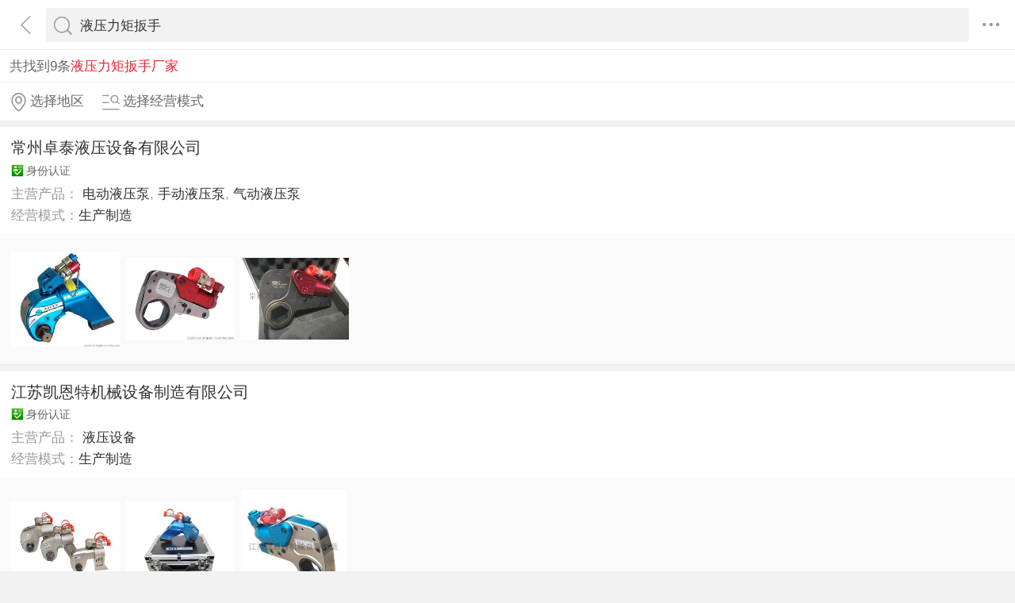

--- FILE ---
content_type: text/html; charset=utf-8
request_url: https://3g.made-in-china.com/gongsi/yyljbs-1.html
body_size: 10425
content:
<!DOCTYPE html>
<html>
<head>
<title>液压力矩扳手-液压力矩扳手生产厂家/批发代理-中国制造网移动站</title>
<meta http-equiv="Content-Type" content="text/html; charset=utf-8">
<meta http-equiv="keywords" content="液压力矩扳手厂家,液压力矩扳手批发代理,液压力矩扳手图片">
<meta http-equiv="description" content="中国制造网移动站为您找到液压力矩扳手行业的厂家，可按地区选择所需要供应商，找液压力矩扳手相关品牌产品，上中国制造网移动站">
<meta http-equiv="Cache-Control" content="no-transform" />
<meta name="shenma-site-verification" content="9a6eba8434eabc8ebc8e0467aedd67e4_1489452836"/>
<meta name="viewport" content="width=device-width, height=device-height, initial-scale=1, user-scalable=no">
<meta name="format-detection" content="telephone=no">
<link rel="shortcut icon" href="/favicon.ico" />
<link rel="stylesheet" href="https://cn.micstatic.com/css/base/base_import-099437a1.css">
    <link rel="stylesheet" href="https://cn.micstatic.com/css/module/company-14aca934.css">
<script></script>
</head>
<body>
<div class="container">

    <header class="c-hd">
        <!-- ko with: header -->
        <div class="topbar clearfix" data-bind="css: {'focus': searchOptionVisible}">
          <a class="icon icon-angle-left" href="javascript:void(0)" onclick="history.go(-1);"></a>
          <div class="search-component">
          <form id="header-search-form" method="get" autocomplete="off"
                data-bind="attr: {action: searchAction}">
              <div class="search">
                  <div class="search-bd">
                      <div class="select search-type" data-bind="visible:searchTypeVisible">
                          <select id="selectType" data-bind="value:searchType,event:{change:onSelectChange}">
                            <option value="product">产品</option>
                            <option value="company">公司</option>
                            <option value="purchase">求购</option>
                          </select>
                          <i class="icon icon-angle-down"></i>
                      </div>
          
                      <div class="input-search">
                          <input type="text" class="js icon-times-circle"/>
                          <input id="keyword"
                                 type="text"
                                 name="keyword"
                                 class="txt"
                                 placeholder=""
                                 maxlength="100"
                                 value="液压力矩扳手"
                                 data-bind="value: keyword, attr: {placeholder: placeholder}, event: {focus: onFocus, keyup: onKeywordChanged}"/>
                          <i class="icon icon-times-circle"></i>
                      </div>
          
                      <div class="search-go-btn" data-bind="tap: onSubmit" id="searchBtn">
                          <i class="icon icon-search"></i>
                      </div>
                  </div>
              </div>
          </form>
          
          <div class="top-menu">
            <i class="icon icon-ellipsis-h" data-bind="tap: onToggleMore, css: {'active': isMoreVisible}"></i>
            <b class="dot" style="display: none;" data-bind="visible:hasTmMessage"></b>
            <ul class="top-menu-lst" style="display:none" data-bind="visible: isMoreVisible">
              <li>
                <a href="https://3g.made-in-china.com" class="top-menu-sub"><i class="icon icon-home"></i>首页</a>
              </li>
              <li>
                <a href="https://3g.made-in-china.com/catalog/" class="top-menu-sub"><i class="icon icon-list-other-o"></i>产品分类</a>
              </li>
              <li>
                <span data-bind="tap:onTapTmLink" data-status="" class="top-menu-sub js-tm-link ">
                  <i class="icon icon-comments-o"></i>消息<b class="dot" style="display: none;" data-bind="visible:hasTmMessage"></b>
                </span>
              </li>
              <li>
                <a href="https://3g.made-in-china.com/login" class="top-menu-sub">
                  <i class="icon icon-user-o"></i>登录/注册
                </a>
              </li>
            </ul>
          </div>
          
            <div class="search-hot" style="display: none;" data-bind="visible:isQCVisible">
              <h3>热门搜索</h3>
              <ul class="search-hot-lst clear">
                  <li class="search-hot-item">
                    <a href="https://3g.made-in-china.com/gongsi/niulibs-1.html">扭力扳手厂家</a>
                  </li>
                  <li class="search-hot-item">
                    <a href="https://3g.made-in-china.com/gongsi/niujubs-1.html">扭矩扳手厂家</a>
                  </li>
                  <li class="search-hot-item">
                    <a href="https://3g.made-in-china.com/gongsi/zksyybs-1.html">中空式液压扳手厂家</a>
                  </li>
                  <li class="search-hot-item">
                    <a href="https://3g.made-in-china.com/gongsi/zkyybs-1.html">中空液压扳手厂家</a>
                  </li>
                  <li class="search-hot-item">
                    <a href="https://3g.made-in-china.com/gongsi/yeyasdbs-1.html">液压手动扳手厂家</a>
                  </li>
                  <li class="search-hot-item">
                    <a href="https://3g.made-in-china.com/gongsi/ddnjbs-1.html">电动扭矩扳手厂家</a>
                  </li>
                  <li class="search-hot-item">
                    <a href="https://3g.made-in-china.com/gongsi/yynlbs-1.html">液压扭力扳手厂家</a>
                  </li>
                  <li class="search-hot-item">
                    <a href="https://3g.made-in-china.com/gongsi/qdsyybs-1.html">驱动式液压扳手厂家</a>
                  </li>
                  <li class="search-hot-item">
                    <a href="https://3g.made-in-china.com/gongsi/shoudongnjbs-1.html">手动扭矩扳手厂家</a>
                  </li>
                  <li class="search-hot-item">
                    <a href="https://3g.made-in-china.com/gongsi/yeyabs-1.html">液压扳手厂家</a>
                  </li>
                  <li class="search-hot-item">
                    <a href="https://3g.made-in-china.com/gongsi/dingniujbs-1.html">定扭矩扳手厂家</a>
                  </li>
                  <li class="search-hot-item">
                    <a href="https://3g.made-in-china.com/gongsi/diandongnlbs-1.html">电动扭力扳手厂家</a>
                  </li>
                  <li class="search-hot-item">
                    <a href="https://3g.made-in-china.com/gongsi/yeyaqdbs-1.html">液压驱动扳手厂家</a>
                  </li>
                  <li class="search-hot-item">
                    <a href="https://3g.made-in-china.com/gongsi/diandongyybs-1.html">电动液压扳手厂家</a>
                  </li>
                  <li class="search-hot-item">
                    <a href="https://3g.made-in-china.com/gongsi/yylsq-1.html">液压拉伸器厂家</a>
                  </li>
              </ul>
              <!-- 历史搜索 -->
              <dl class="top-search-item js-history-search" style="display: none;">
                <dt data-bind="tap: onClearHistory"><span class="del"><i class="icon icon-trash"></i> 清除历史</span>历史搜索</dt>
                <dd class="clear js-history"></dd>
              </dl>
            </div>
          
          <div class="suggest" style="display: none;" data-bind="visible: isSuggestionVisible">
            <ul class="suggest-lst" data-bind="template: {name: 'suggestion-template', foreach: suggestions},tap:onClickSuggestionSpan">
            </ul>
          </div>
          <div class="warntip" style="display: none;" data-bind="visible: emptyKeywordPromptVisible()">请输入关键词</div>
          
          <script id="suggestion-template" type="text/template">
              <li><span data-bind="text: word"></span></li>
          </script>
          </div>
          <input type="hidden" name="currentComId" value="" />
          <input type="hidden" name="currentOperateNo" value="" />
          <input type="hidden" name="currentLogUserName" value="" />
        </div>
        <!-- /ko -->    </header>

    <div class="c-bd">
        

    <div class="list-result">共找到9条<h1 class="h1">液压力矩扳手厂家</h1></div>
    <input type="hidden" id="sensor_pg_v" value="tp:103,stp:10301,m:液压力矩扳手,si: 1 , r: 1" />

<div class="list-toolbar clearfix">
    <div class="filter">
        <a class="filter-item unlight" href="javascript:void(0);" data-bind="tap: onShowAreas" rel="nofollow">
            <i class="icon icon-map-marker-o"></i><span data-bind="text: areas.current"></span>
        </a>
        <a class="filter-item unlight" href="javascript:void(0);" data-bind="tap: onShowBusiness" rel="nofollow">
            <i class="icon icon-search-list-o"></i><span data-bind="text: business.current"></span>
        </a>
    </div>
</div>

<ul class="co-lst">
        <li class="co-item js-sc-expo" data-sc="comId:qMpxgZYuHWRb,comName: 常州卓泰液压设备有限公司">
            <div class="co-main">
                <h3 class="co-name"><a href="/company-czzoty/">常州卓泰液压设备有限公司</a></h3>
                <p class="auth">
                    
                    <span><i class="icon-auth icon-id"></i>身份认证</span>
                </p>
                <ul class="co-info">
                    <li>主营产品：
                                    <a href="/chanpin-ddyyb-1.html">电动液压泵</a>,
                                    <a href="/chanpin-sdyyb_1-1.html">手动液压泵</a>,
                                    <a href="/chanpin-qdyyb-1.html">气动液压泵</a>
                            
                    </li>
                        <li>
                            经营模式：<a href="/company-undefined/">生产制造</a>
                        </li>
                </ul>
            </div>
            <ul class="co-prods-lst">
                    <li class="js-sc-expo" data-sc="prodId: rqHxUbMuXohS,comId:qMpxgZYuHWRb,comName: 常州卓泰液压设备有限公司">
                        <div class="pic-wrap">
                            <div class="pic-inner">
                                <a href="/gongying/czzoty-rqHxUbMuXohS.html">
                                        <img class="lazy" data-original="https://image.cn.made-in-china.com/cnimg/prod_ad1s7TcJ7CfH/0/卓泰液压-YBQ系列-驱动式液压扳手_270x270.jpg" alt="【卓泰液压】YBQ系列 驱动式液压扳手">
                                        <noscript><img src="https://image.cn.made-in-china.com/cnimg/prod_ad1s7TcJ7CfH/0/卓泰液压-YBQ系列-驱动式液压扳手_270x270.jpg" alt="【卓泰液压】YBQ系列 驱动式液压扳手"></noscript>
                                </a>
                            </div>
                        </div>
                    </li>
                    <li class="js-sc-expo" data-sc="prodId: leiQRWboAqcS,comId:qMpxgZYuHWRb,comName: 常州卓泰液压设备有限公司">
                        <div class="pic-wrap">
                            <div class="pic-inner">
                                <a href="/gongying/czzoty-leiQRWboAqcS.html">
                                        <img class="lazy" data-original="https://image.cn.made-in-china.com/cnimg/prod_9d7seTbJ0L2X/0/卓泰液压-现货供应YBK系列中空型液压扳手_270x270.jpg" alt="【卓泰液压】现货供应YBK系列中空型液压扳手">
                                        <noscript><img src="https://image.cn.made-in-china.com/cnimg/prod_9d7seTbJ0L2X/0/卓泰液压-现货供应YBK系列中空型液压扳手_270x270.jpg" alt="【卓泰液压】现货供应YBK系列中空型液压扳手"></noscript>
                                </a>
                            </div>
                        </div>
                    </li>
                    <li class="js-sc-expo" data-sc="prodId: oeSQXGWxfKhZ,comId:qMpxgZYuHWRb,comName: 常州卓泰液压设备有限公司">
                        <div class="pic-wrap">
                            <div class="pic-inner">
                                <a href="/gongying/czzoty-oeSQXGWxfKhZ.html">
                                        <img class="lazy" data-original="https://image.cn.made-in-china.com/cnimg/prod_7d69f7aJ8Z0Y/0/液压扳手YBK系列中空型-卓泰液压-现货供应_270x270.jpg" alt="液压扳手YBK系列中空型【卓泰液压】现货供应">
                                        <noscript><img src="https://image.cn.made-in-china.com/cnimg/prod_7d69f7aJ8Z0Y/0/液压扳手YBK系列中空型-卓泰液压-现货供应_270x270.jpg" alt="液压扳手YBK系列中空型【卓泰液压】现货供应"></noscript>
                                </a>
                            </div>
                        </div>
                    </li>
            </ul>
        </li>
        <li class="co-item js-sc-expo" data-sc="comId:leEnVprbaskz,comName: 江苏凯恩特机械设备制造有限公司">
            <div class="co-main">
                <h3 class="co-name"><a href="/company-kietjx/">江苏凯恩特机械设备制造有限公司</a></h3>
                <p class="auth">
                    
                    <span><i class="icon-auth icon-id"></i>身份认证</span>
                </p>
                <ul class="co-info">
                    <li>主营产品：
                                    <a href="/company-kietjx/catalog-1.html">液压设备</a>
                            
                    </li>
                        <li>
                            经营模式：<a href="/company-undefined/">生产制造</a>
                        </li>
                </ul>
            </div>
            <ul class="co-prods-lst">
                    <li class="js-sc-expo" data-sc="prodId: IbvQDjMUrsrK,comId:leEnVprbaskz,comName: 江苏凯恩特机械设备制造有限公司">
                        <div class="pic-wrap">
                            <div class="pic-inner">
                                <a href="/gongying/kietjx-IbvQDjMUrsrK.html">
                                        <img class="lazy" data-original="https://image.cn.made-in-china.com/cnimg/prod_cdd2fJ9Y7Z1r/0/江苏凯恩特生产销售-钢制驱动液压扭矩扳手_270x270.jpg" alt="江苏凯恩特生产销售 钢制驱动液压扭矩扳手">
                                        <noscript><img src="https://image.cn.made-in-china.com/cnimg/prod_cdd2fJ9Y7Z1r/0/江苏凯恩特生产销售-钢制驱动液压扭矩扳手_270x270.jpg" alt="江苏凯恩特生产销售 钢制驱动液压扭矩扳手"></noscript>
                                </a>
                            </div>
                        </div>
                    </li>
                    <li class="js-sc-expo" data-sc="prodId: pqbQghvPnFVD,comId:leEnVprbaskz,comName: 江苏凯恩特机械设备制造有限公司">
                        <div class="pic-wrap">
                            <div class="pic-inner">
                                <a href="/gongying/kietjx-pqbQghvPnFVD.html">
                                        <img class="lazy" data-original="https://image.cn.made-in-china.com/cnimg/prod_6daCf68QcX99/0/江苏凯恩特生产销售-驱动式液压扭矩扳手_270x270.jpg" alt="江苏凯恩特生产销售 驱动式液压扭矩扳手">
                                        <noscript><img src="https://image.cn.made-in-china.com/cnimg/prod_6daCf68QcX99/0/江苏凯恩特生产销售-驱动式液压扭矩扳手_270x270.jpg" alt="江苏凯恩特生产销售 驱动式液压扭矩扳手"></noscript>
                                </a>
                            </div>
                        </div>
                    </li>
                    <li class="js-sc-expo" data-sc="prodId: rMoxueXykOcV,comId:leEnVprbaskz,comName: 江苏凯恩特机械设备制造有限公司">
                        <div class="pic-wrap">
                            <div class="pic-inner">
                                <a href="/gongying/kietjx-rMoxueXykOcV.html">
                                        <img class="lazy" data-original="https://image.cn.made-in-china.com/cnimg/prod_fd2C86bQ2V4x/0/江苏凯恩特生产销售-中空式液压扭矩扳手_270x270.jpg" alt="江苏凯恩特生产销售 中空式液压扭矩扳手">
                                        <noscript><img src="https://image.cn.made-in-china.com/cnimg/prod_fd2C86bQ2V4x/0/江苏凯恩特生产销售-中空式液压扭矩扳手_270x270.jpg" alt="江苏凯恩特生产销售 中空式液压扭矩扳手"></noscript>
                                </a>
                            </div>
                        </div>
                    </li>
            </ul>
        </li>
        <li class="co-item js-sc-expo" data-sc="comId:YbkEKVHTgjhx,comName: 上海舜诺机械有限公司">
            <div class="co-main">
                <h3 class="co-name"><a href="/company-primotools/">上海舜诺机械有限公司</a></h3>
                <p class="auth">
                    
                    <span><i class="icon-auth icon-id"></i>身份认证</span>
                </p>
                <ul class="co-info">
                    <li>主营产品：
                                    <a href="/chanpin-lslsq-1.html">螺栓拉伸器</a>,
                                    <a href="/chanpin-gyyyb-1.html">高压液压泵</a>,
                                    <a href="/chanpin-yeyabs-1.html">液压扳手</a>
                            
                    </li>
                        <li>
                            经营模式：<a href="/company-undefined/">生产制造</a>
                        </li>
                </ul>
            </div>
            <ul class="co-prods-lst">
                    <li class="js-sc-expo" data-sc="prodId: aBXJPbnYJVWi,comId:YbkEKVHTgjhx,comName: 上海舜诺机械有限公司">
                        <div class="pic-wrap">
                            <div class="pic-inner">
                                <a href="/gongying/primotools-aBXJPbnYJVWi.html">
                                        <img class="lazy" data-original="https://image.cn.made-in-china.com/cnimg/prod_fZ02dV48eY4R/0/厂家直销-PMU系列驱动轴液压扳手-上海舜诺机械_270x270.jpg" alt="【厂家直销】PMU系列驱动轴液压扳手-上海舜诺机械">
                                        <noscript><img src="https://image.cn.made-in-china.com/cnimg/prod_fZ02dV48eY4R/0/厂家直销-PMU系列驱动轴液压扳手-上海舜诺机械_270x270.jpg" alt="【厂家直销】PMU系列驱动轴液压扳手-上海舜诺机械"></noscript>
                                </a>
                            </div>
                        </div>
                    </li>
                    <li class="js-sc-expo" data-sc="prodId: hXKxzpnUHWcC,comId:YbkEKVHTgjhx,comName: 上海舜诺机械有限公司">
                        <div class="pic-wrap">
                            <div class="pic-inner">
                                <a href="/gongying/primotools-hXKxzpnUHWcC.html">
                                        <img class="lazy" data-original="https://image.cn.made-in-china.com/cnimg/prod_bZc2eV8Y1v96/0/PRIMO普锐马PMX中空液压扳手-窄小空间操作_270x270.jpg" alt="PRIMO普锐马PMX中空液压扳手 窄小空间操作">
                                        <noscript><img src="https://image.cn.made-in-china.com/cnimg/prod_bZc2eV8Y1v96/0/PRIMO普锐马PMX中空液压扳手-窄小空间操作_270x270.jpg" alt="PRIMO普锐马PMX中空液压扳手 窄小空间操作"></noscript>
                                </a>
                            </div>
                        </div>
                    </li>
                    <li class="js-sc-expo" data-sc="prodId: WXSxzenPZhVC,comId:YbkEKVHTgjhx,comName: 上海舜诺机械有限公司">
                        <div class="pic-wrap">
                            <div class="pic-inner">
                                <a href="/gongying/primotools-WXSxzenPZhVC.html">
                                        <img class="lazy" data-original="https://image.cn.made-in-china.com/cnimg/prod_3Z720VcY9c37/0/PRIMO普锐马PU驱动轴液压扳手精度高_270x270.jpg" alt="PRIMO普锐马PU驱动轴液压扳手精度高">
                                        <noscript><img src="https://image.cn.made-in-china.com/cnimg/prod_3Z720VcY9c37/0/PRIMO普锐马PU驱动轴液压扳手精度高_270x270.jpg" alt="PRIMO普锐马PU驱动轴液压扳手精度高"></noscript>
                                </a>
                            </div>
                        </div>
                    </li>
            </ul>
        </li>
        <li class="co-item js-sc-expo" data-sc="comId:jMCmYgNwAxWp,comName: 泰州市索力机械制造有限公司">
            <div class="co-main">
                <h3 class="co-name"><a href="/company-viwp5198/">泰州市索力机械制造有限公司</a></h3>
                <p class="auth">
                    
                    <span><i class="icon-auth icon-id"></i>身份认证</span>
                </p>
                <ul class="co-info">
                    <li>主营产品：
                                    <a href="/chanpin-yeyalm-1.html">液压拉马</a>,
                                    <a href="/chanpin-ddyyqjd-1.html">电动液压千斤顶</a>,
                                    <a href="/chanpin-yylslsq-1.html">液压螺栓拉伸器</a>
                            
                    </li>
                        <li>
                            经营模式：<a href="/company-undefined/">生产制造</a>
                        </li>
                </ul>
            </div>
            <ul class="co-prods-lst">
                    <li class="js-sc-expo" data-sc="prodId: NeZmstiPAGDK,comId:jMCmYgNwAxWp,comName: 泰州市索力机械制造有限公司">
                        <div class="pic-wrap">
                            <div class="pic-inner">
                                <a href="/gongying/viwp5198-NeZmstiPAGDK.html">
                                        <img class="lazy" data-original="https://image.cn.made-in-china.com/cnimg/prod_7d8qaScK7L1Y/0/索力公司-厂家直销-NJS系列大功率液压扳手-液压扭力扳手_270x270.jpg" alt="索力公司【厂家直销】NJS系列大功率液压扳手 液压扭力扳手">
                                        <noscript><img src="https://image.cn.made-in-china.com/cnimg/prod_7d8qaScK7L1Y/0/索力公司-厂家直销-NJS系列大功率液压扳手-液压扭力扳手_270x270.jpg" alt="索力公司【厂家直销】NJS系列大功率液压扳手 液压扭力扳手"></noscript>
                                </a>
                            </div>
                        </div>
                    </li>
                    <li class="js-sc-expo" data-sc="prodId: NStmsJOYJxVQ,comId:jMCmYgNwAxWp,comName: 泰州市索力机械制造有限公司">
                        <div class="pic-wrap">
                            <div class="pic-inner">
                                <a href="/gongying/viwp5198-NStmsJOYJxVQ.html">
                                        <img class="lazy" data-original="https://image.cn.made-in-china.com/cnimg/prod_2d9D236712fL/0/铝合金  中空式液压扳手-泰州索力_270x270.jpg" alt="铝合金  中空式液压扳手-泰州索力">
                                        <noscript><img src="https://image.cn.made-in-china.com/cnimg/prod_2d9D236712fL/0/铝合金  中空式液压扳手-泰州索力_270x270.jpg" alt="铝合金  中空式液压扳手-泰州索力"></noscript>
                                </a>
                            </div>
                        </div>
                    </li>
                    <li class="js-sc-expo" data-sc="prodId: ZBTmsDwHXQkn,comId:jMCmYgNwAxWp,comName: 泰州市索力机械制造有限公司">
                        <div class="pic-wrap">
                            <div class="pic-inner">
                                <a href="/gongying/viwp5198-ZBTmsDwHXQkn.html">
                                        <img class="lazy" data-original="https://image.cn.made-in-china.com/cnimg/prod_2d7D93f7cf7L/0/驱动式液压扳手-泰州索力机械_270x270.jpg" alt="驱动式液压扳手-泰州索力机械">
                                        <noscript><img src="https://image.cn.made-in-china.com/cnimg/prod_2d7D93f7cf7L/0/驱动式液压扳手-泰州索力机械_270x270.jpg" alt="驱动式液压扳手-泰州索力机械"></noscript>
                                </a>
                            </div>
                        </div>
                    </li>
            </ul>
        </li>
        <li class="co-item js-sc-expo" data-sc="comId:lemxMIVUgZpW,comName: 山东恒志工业技术有限公司">
            <div class="co-main">
                <h3 class="co-name"><a href="/company-hengzhi123/">山东恒志工业技术有限公司</a></h3>
                <p class="auth">
                    
                    <span><i class="icon-auth icon-id"></i>身份认证</span>
                </p>
                <ul class="co-info">
                    <li>主营产品：
                                    <a href="/chanpin-pokouji-1.html">坡口机</a>,
                                    <a href="/chanpin-yeyabs-1.html">液压扳手</a>,
                                    <a href="/chanpin-niujubs-1.html">扭矩扳手</a>
                            
                    </li>
                        <li>
                            经营模式：<a href="/company-undefined/">生产制造</a>
                        </li>
                </ul>
            </div>
            <ul class="co-prods-lst">
                    <li class="js-sc-expo" data-sc="prodId: tSGnaxRrWAYN,comId:lemxMIVUgZpW,comName: 山东恒志工业技术有限公司">
                        <div class="pic-wrap">
                            <div class="pic-inner">
                                <a href="/gongying/hengzhi123-tSGnaxRrWAYN.html">
                                        <img class="lazy" data-original="https://image.cn.made-in-china.com/cnimg/prod_cd4R7BfKadfm/0/MX方头驱动式液压扳手_270x270.jpg" alt="MX方头驱动式液压扳手">
                                        <noscript><img src="https://image.cn.made-in-china.com/cnimg/prod_cd4R7BfKadfm/0/MX方头驱动式液压扳手_270x270.jpg" alt="MX方头驱动式液压扳手"></noscript>
                                </a>
                            </div>
                        </div>
                    </li>
                    <li class="js-sc-expo" data-sc="prodId: oBaEAwRObGUy,comId:lemxMIVUgZpW,comName: 山东恒志工业技术有限公司">
                        <div class="pic-wrap">
                            <div class="pic-inner">
                                <a href="/gongying/hengzhi123-oBaEAwRObGUy.html">
                                        <img class="lazy" data-original="https://image.cn.made-in-china.com/cnimg/prod_ad0R7Bbf2k1h/0/MQ中空式液压扳手_270x270.jpg" alt="MQ中空式液压扳手">
                                        <noscript><img src="https://image.cn.made-in-china.com/cnimg/prod_ad0R7Bbf2k1h/0/MQ中空式液压扳手_270x270.jpg" alt="MQ中空式液压扳手"></noscript>
                                </a>
                            </div>
                        </div>
                    </li>
                    <li class="js-sc-expo" data-sc="prodId: NMIJnzUYqRlk,comId:lemxMIVUgZpW,comName: 山东恒志工业技术有限公司">
                        <div class="pic-wrap">
                            <div class="pic-inner">
                                <a href="/gongying/hengzhi123-NMIJnzUYqRlk.html">
                                        <img class="lazy" data-original="https://image.cn.made-in-china.com/cnimg/prod_bd630m8td52y/0/外卡式法兰端面加工机-E_270x270.jpg" alt="外卡式法兰端面加工机305E">
                                        <noscript><img src="https://image.cn.made-in-china.com/cnimg/prod_bd630m8td52y/0/外卡式法兰端面加工机-E_270x270.jpg" alt="外卡式法兰端面加工机305E"></noscript>
                                </a>
                            </div>
                        </div>
                    </li>
            </ul>
        </li>
        <li class="co-item js-sc-expo" data-sc="comId:PoamgweGbNVI,comName: 江苏润通机具有限公司">
            <div class="co-main">
                <h3 class="co-name"><a href="/company-rtjiju888/">江苏润通机具有限公司</a></h3>
                <p class="auth">
                    
                    <span><i class="icon-auth icon-id"></i>身份认证</span>
                </p>
                <ul class="co-info">
                    <li>主营产品：
                                    <a href="/chanpin-kuaisujt-1.html">快速接头</a>
                            
                    </li>
                        <li>
                            经营模式：<a href="/company-undefined/">生产制造</a>
                        </li>
                </ul>
            </div>
            <ul class="co-prods-lst">
                    <li class="js-sc-expo" data-sc="prodId: sXjQpDZbyUWw,comId:PoamgweGbNVI,comName: 江苏润通机具有限公司">
                        <div class="pic-wrap">
                            <div class="pic-inner">
                                <a href="/gongying/rtjiju888-sXjQpDZbyUWw.html">
                                        <img class="lazy" data-original="https://image.cn.made-in-china.com/cnimg/prod_2Zeb4k0Geb73/0/QDNJ系列驱动式液压扭矩扳手_270x270.jpg" alt="1QDNJ系列驱动式液压扭矩扳手">
                                        <noscript><img src="https://image.cn.made-in-china.com/cnimg/prod_2Zeb4k0Geb73/0/QDNJ系列驱动式液压扭矩扳手_270x270.jpg" alt="1QDNJ系列驱动式液压扭矩扳手"></noscript>
                                </a>
                            </div>
                        </div>
                    </li>
                    <li class="js-sc-expo" data-sc="prodId: bKSQBhrMrmVw,comId:PoamgweGbNVI,comName: 江苏润通机具有限公司">
                        <div class="pic-wrap">
                            <div class="pic-inner">
                                <a href="/gongying/rtjiju888-bKSQBhrMrmVw.html">
                                        <img class="lazy" data-original="https://image.cn.made-in-china.com/cnimg/prod_bd177v7HdV8R/0/试压注脂两用 -Mpa_270x270.jpg" alt="试压注脂两用 35/70Mpa">
                                        <noscript><img src="https://image.cn.made-in-china.com/cnimg/prod_bd177v7HdV8R/0/试压注脂两用 -Mpa_270x270.jpg" alt="试压注脂两用 35/70Mpa"></noscript>
                                </a>
                            </div>
                        </div>
                    </li>
                    <li class="js-sc-expo" data-sc="prodId: kXKxfOHVEWhl,comId:PoamgweGbNVI,comName: 江苏润通机具有限公司">
                        <div class="pic-wrap">
                            <div class="pic-inner">
                                <a href="/gongying/rtjiju888-kXKxfOHVEWhl.html">
                                        <img class="lazy" data-original="https://image.cn.made-in-china.com/cnimg/prod_aZ6z5NeFeb2s/0/HS-DL鼎力式快速接头厂家直销_270x270.jpg" alt="HS-DL鼎力式快速接头厂家直销">
                                        <noscript><img src="https://image.cn.made-in-china.com/cnimg/prod_aZ6z5NeFeb2s/0/HS-DL鼎力式快速接头厂家直销_270x270.jpg" alt="HS-DL鼎力式快速接头厂家直销"></noscript>
                                </a>
                            </div>
                        </div>
                    </li>
            </ul>
        </li>
        <li class="co-item js-sc-expo" data-sc="comId:SqWQZrobrsVJ,comName: 四川顺幸工业设备有限公司">
            <div class="co-main">
                <h3 class="co-name"><a href="/company-scsxgysb123/">四川顺幸工业设备有限公司</a></h3>
                <p class="auth">
                    
                    <span><i class="icon-auth icon-id"></i>身份认证</span>
                </p>
                <ul class="co-info">
                    <li>主营产品：
                                    <a href="/chanpin-yynjbs-1.html">液压扭矩扳手</a>
                            
                    </li>
                        <li>
                            经营模式：<a href="/company-undefined/">生产制造</a>
                        </li>
                </ul>
            </div>
            <ul class="co-prods-lst">
                    <li class="js-sc-expo" data-sc="prodId: OoImsrUuaYDG,comId:SqWQZrobrsVJ,comName: 四川顺幸工业设备有限公司">
                        <div class="pic-wrap">
                            <div class="pic-inner">
                                <a href="/gongying/scsxgysb123-OoImsrUuaYDG.html">
                                        <img class="lazy" data-original="https://image.cn.made-in-china.com/cnimg/prod_6de34VbkbJ85/0/驱动型液压扭矩扳手-重工业大型扭矩_270x270.jpg" alt="驱动型液压扭矩扳手，重工业大型扭矩">
                                        <noscript><img src="https://image.cn.made-in-china.com/cnimg/prod_6de34VbkbJ85/0/驱动型液压扭矩扳手-重工业大型扭矩_270x270.jpg" alt="驱动型液压扭矩扳手，重工业大型扭矩"></noscript>
                                </a>
                            </div>
                        </div>
                    </li>
            </ul>
        </li>
        <li class="co-item js-sc-expo" data-sc="comId:BeqExQRcILpg,comName: 泰安市九方矿山设备有限公司">
            <div class="co-main">
                <h3 class="co-name"><a href="/company-jiufangkssb/">泰安市九方矿山设备有限公司</a></h3>
                <p class="auth">
                    
                    <span><i class="icon-auth icon-id"></i>身份认证</span>
                </p>
                <ul class="co-info">
                    <li>主营产品：
                                    <a href="/chanpin-chaizhuji-1.html">拆柱机</a>,
                                    <a href="/cp/kuangyongszylj-1.html">矿用数字压力计</a>,
                                    <a href="/chanpin-mgclj-1.html">锚杆测力计</a>
                            
                    </li>
                        <li>
                            经营模式：<a href="/company-undefined/">生产制造</a>
                        </li>
                </ul>
            </div>
            <ul class="co-prods-lst">
                    <li class="js-sc-expo" data-sc="prodId: iBwxHjybLaRe,comId:BeqExQRcILpg,comName: 泰安市九方矿山设备有限公司">
                        <div class="pic-wrap">
                            <div class="pic-inner">
                                <a href="/gongying/jiufangkssb-iBwxHjybLaRe.html">
                                        <img class="lazy" data-original="https://image.cn.made-in-china.com/cnimg/prod_8d5g5S0M5T3M/0/MC-锚杆扭力力矩扳手_270x270.jpg" alt="MC-760锚杆扭力力矩扳手">
                                        <noscript><img src="https://image.cn.made-in-china.com/cnimg/prod_8d5g5S0M5T3M/0/MC-锚杆扭力力矩扳手_270x270.jpg" alt="MC-760锚杆扭力力矩扳手"></noscript>
                                </a>
                            </div>
                        </div>
                    </li>
                    <li class="js-sc-expo" data-sc="prodId: ybxJpIfARlYi,comId:BeqExQRcILpg,comName: 泰安市九方矿山设备有限公司">
                        <div class="pic-wrap">
                            <div class="pic-inner">
                                <a href="/gongying/jiufangkssb-ybxJpIfARlYi.html">
                                        <img class="lazy" data-original="https://image.cn.made-in-china.com/cnimg/prod_ad8RbFf39N7s/0/顶板动态仪-KY_270x270.jpg" alt="顶板动态仪（KY-82）">
                                        <noscript><img src="https://image.cn.made-in-china.com/cnimg/prod_ad8RbFf39N7s/0/顶板动态仪-KY_270x270.jpg" alt="顶板动态仪（KY-82）"></noscript>
                                </a>
                            </div>
                        </div>
                    </li>
                    <li class="js-sc-expo" data-sc="prodId: lSmQUVBJvphW,comId:BeqExQRcILpg,comName: 泰安市九方矿山设备有限公司">
                        <div class="pic-wrap">
                            <div class="pic-inner">
                                <a href="/gongying/jiufangkssb-lSmQUVBJvphW.html">
                                        <img class="lazy" data-original="https://image.cn.made-in-china.com/cnimg/prod_3d0T9NaY4L4B/0/AQS-矿用气动锚杆安装机_270x270.jpg" alt="AQS90矿用气动锚杆安装机">
                                        <noscript><img src="https://image.cn.made-in-china.com/cnimg/prod_3d0T9NaY4L4B/0/AQS-矿用气动锚杆安装机_270x270.jpg" alt="AQS90矿用气动锚杆安装机"></noscript>
                                </a>
                            </div>
                        </div>
                    </li>
            </ul>
        </li>
        <li class="co-item js-sc-expo" data-sc="comId:bqhErdIGAyWk,comName: 杭州耐准精密机械有限公司">
            <div class="co-main">
                <h3 class="co-name"><a href="/company-hznzjmjx/">杭州耐准精密机械有限公司</a></h3>
                <p class="auth">
                    
                    <span><i class="icon-auth icon-id"></i>身份认证</span>
                </p>
                <ul class="co-info">
                    <li>主营产品：
                                    <a href="/chanpin-ddyyb-1.html">电动液压泵</a>,
                                    <a href="/chanpin-qdyyb-1.html">气动液压泵</a>,
                                    <a href="/chanpin-yeyabs-1.html">液压扳手</a>
                            
                    </li>
                        <li>
                            经营模式：<a href="/company-undefined/">生产制造</a>
                        </li>
                </ul>
            </div>
            <ul class="co-prods-lst">
                    <li class="js-sc-expo" data-sc="prodId: wXqmeCdSGVWA,comId:bqhErdIGAyWk,comName: 杭州耐准精密机械有限公司">
                        <div class="pic-wrap">
                            <div class="pic-inner">
                                <a href="/gongying/hznzjmjx-wXqmeCdSGVWA.html">
                                        <img class="lazy" data-original="https://image.cn.made-in-china.com/cnimg/prod_0Z22eS1z2P0P/0/中空液压扳手-默丁格品质液压扳手-铝钛合金扳手_270x270.jpg" alt="中空液压扳手，默丁格品质液压扳手，铝钛合金扳手">
                                        <noscript><img src="https://image.cn.made-in-china.com/cnimg/prod_0Z22eS1z2P0P/0/中空液压扳手-默丁格品质液压扳手-铝钛合金扳手_270x270.jpg" alt="中空液压扳手，默丁格品质液压扳手，铝钛合金扳手"></noscript>
                                </a>
                            </div>
                        </div>
                    </li>
                    <li class="js-sc-expo" data-sc="prodId: bSeQCFZOdVWv,comId:bqhErdIGAyWk,comName: 杭州耐准精密机械有限公司">
                        <div class="pic-wrap">
                            <div class="pic-inner">
                                <a href="/gongying/hznzjmjx-bSeQCFZOdVWv.html">
                                        <img class="lazy" data-original="https://image.cn.made-in-china.com/cnimg/prod_0Zb2dT6K0t2G/0/铝钛合金驱动扳手-MOEDINGEN驱动扳手_270x270.jpg" alt="铝钛合金驱动扳手 MOEDINGEN驱动扳手">
                                        <noscript><img src="https://image.cn.made-in-china.com/cnimg/prod_0Zb2dT6K0t2G/0/铝钛合金驱动扳手-MOEDINGEN驱动扳手_270x270.jpg" alt="铝钛合金驱动扳手 MOEDINGEN驱动扳手"></noscript>
                                </a>
                            </div>
                        </div>
                    </li>
            </ul>
        </li>
</ul>

<!-- SV2016.75 wangmei add -->
    <div class="pro-seo">
        中国制造网移动站为您找到9条液压力矩扳手生产厂家和供应商，以及液压力矩扳手厂家的主营产品、经营模式、公司联系方式等详细信息。
            您也可以借助相关推荐栏目寻找扭力扳手厂家、扭矩扳手厂家、中空式液压扳手厂家等更多相关公司信息。
    </div>

<!-- ko with: areas -->
<div id="area-selector" class="alpha area"
     data-bind="style: {'visibility': visibility}, css: {'active': visible}">

    <div class="sideslip">
        <a href="javascript:void(0);" class="sideslip-close unlight js-sides-lip" data-bind="tap: hide">
            <i class="icon icon-angle-double-right"></i>
        </a>

        <div class="sideslip-main scrollable">
            <div class="sideslip-hd" style="position: relative; z-index: 1000;">选择地区</div>
            <div class="sideslip-bd">
                <h3><a href="/companies/?qc&#x3D;true&amp;newFlag&#x3D;1&amp;keyword&#x3D;yyljbs&amp;page&#x3D;1&amp;city&#x3D;&amp;province&#x3D;">全部地区</a></h3>
                    <ul class="area-lst clearfix">
                            <li >
                                <a href="/companies/?qc&#x3D;true&amp;newFlag&#x3D;1&amp;keyword&#x3D;yyljbs&amp;page&#x3D;1&amp;city&#x3D;&amp;province&#x3D;Jiangzhehu"
                                   >Region</a>
                            </li>
                            <li >
                                <a href="/companies/?qc&#x3D;true&amp;newFlag&#x3D;1&amp;keyword&#x3D;yyljbs&amp;page&#x3D;1&amp;city&#x3D;&amp;province&#x3D;Huadong"
                                   >华东区</a>
                            </li>
                    </ul>

                <div class="choose-panel">
                        <div class="choose-item">
                            <h4 class="choose-item-hd">
                                <a                                         href="/companies/?qc&#x3D;true&amp;newFlag&#x3D;1&amp;keyword&#x3D;yyljbs&amp;page&#x3D;1&amp;city&#x3D;&amp;province&#x3D;Shanghai"
                                        class="choose-name "
                                   >
                                    Province
                                </a>
                            </h4>
                        </div>
                        <div class="choose-item">
                            <h4 class="choose-item-hd">
                                <a 
                                        data-bind="tap: onToggleChildren"
                                        class="choose-name"
>
                                    江苏省
                                </a>
                                    <span class="choose-more unlight turn" data-bind="tap: onToggleChildren">
                                        <i class="icon icon-angle-down"></i>
                                    </span>
                            </h4>
                            <ul class="area-lst city-lst clearfix" style="display: none;">
                                <li>
                                    <a href="/companies/?qc&#x3D;true&amp;newFlag&#x3D;1&amp;keyword&#x3D;yyljbs&amp;page&#x3D;1&amp;city&#x3D;&amp;province&#x3D;Jiangsu"
                                       >全部</a>
                                </li>
                                    <li>
                                        <a href="/companies/?qc&#x3D;true&amp;newFlag&#x3D;1&amp;keyword&#x3D;yyljbs&amp;page&#x3D;1&amp;city&#x3D;Jiangsu_Changzhou"
                                           >常州市</a>
                                    </li>
                                    <li>
                                        <a href="/companies/?qc&#x3D;true&amp;newFlag&#x3D;1&amp;keyword&#x3D;yyljbs&amp;page&#x3D;1&amp;city&#x3D;Jiangsu_Taizhou"
                                           >泰州市</a>
                                    </li>
                            </ul>
                        </div>
                        <div class="choose-item">
                            <h4 class="choose-item-hd">
                                <a 
                                        data-bind="tap: onToggleChildren"
                                        class="choose-name"
>
                                    浙江省
                                </a>
                                    <span class="choose-more unlight turn" data-bind="tap: onToggleChildren">
                                        <i class="icon icon-angle-down"></i>
                                    </span>
                            </h4>
                            <ul class="area-lst city-lst clearfix" style="display: none;">
                                <li>
                                    <a href="/companies/?qc&#x3D;true&amp;newFlag&#x3D;1&amp;keyword&#x3D;yyljbs&amp;page&#x3D;1&amp;city&#x3D;&amp;province&#x3D;Zhejiang"
                                       >全部</a>
                                </li>
                                    <li>
                                        <a href="/companies/?qc&#x3D;true&amp;newFlag&#x3D;1&amp;keyword&#x3D;yyljbs&amp;page&#x3D;1&amp;city&#x3D;Zhejiang_Hangzhou"
                                           >杭州市</a>
                                    </li>
                            </ul>
                        </div>
                        <div class="choose-item">
                            <h4 class="choose-item-hd">
                                <a 
                                        data-bind="tap: onToggleChildren"
                                        class="choose-name"
>
                                    山东省
                                </a>
                                    <span class="choose-more unlight turn" data-bind="tap: onToggleChildren">
                                        <i class="icon icon-angle-down"></i>
                                    </span>
                            </h4>
                            <ul class="area-lst city-lst clearfix" style="display: none;">
                                <li>
                                    <a href="/companies/?qc&#x3D;true&amp;newFlag&#x3D;1&amp;keyword&#x3D;yyljbs&amp;page&#x3D;1&amp;city&#x3D;&amp;province&#x3D;Shandong"
                                       >全部</a>
                                </li>
                                    <li>
                                        <a href="/companies/?qc&#x3D;true&amp;newFlag&#x3D;1&amp;keyword&#x3D;yyljbs&amp;page&#x3D;1&amp;city&#x3D;Shandong_Dongying"
                                           >东营市</a>
                                    </li>
                                    <li>
                                        <a href="/companies/?qc&#x3D;true&amp;newFlag&#x3D;1&amp;keyword&#x3D;yyljbs&amp;page&#x3D;1&amp;city&#x3D;Shandong_Taian"
                                           >泰安市</a>
                                    </li>
                            </ul>
                        </div>
                        <div class="choose-item">
                            <h4 class="choose-item-hd">
                                <a 
                                        data-bind="tap: onToggleChildren"
                                        class="choose-name"
>
                                    四川省
                                </a>
                                    <span class="choose-more unlight turn" data-bind="tap: onToggleChildren">
                                        <i class="icon icon-angle-down"></i>
                                    </span>
                            </h4>
                            <ul class="area-lst city-lst clearfix" style="display: none;">
                                <li>
                                    <a href="/companies/?qc&#x3D;true&amp;newFlag&#x3D;1&amp;keyword&#x3D;yyljbs&amp;page&#x3D;1&amp;city&#x3D;&amp;province&#x3D;Sichuan"
                                       >全部</a>
                                </li>
                                    <li>
                                        <a href="/companies/?qc&#x3D;true&amp;newFlag&#x3D;1&amp;keyword&#x3D;yyljbs&amp;page&#x3D;1&amp;city&#x3D;Sichuan_Chengdu"
                                           >成都市</a>
                                    </li>
                            </ul>
                        </div>
                </div>
            </div>
        </div>
    </div>
</div>
<!-- /ko -->
<!-- ko with: business -->
<div id="business-selector" class="alpha"
     data-bind="style: {'visibility': visibility}, css: {'active': visible}">
    <div class="sideslip">
        <a href="javascript:void(0);" class="sideslip-close unlight js-sides-lip" data-bind="tap: hide">
            <i class="icon icon-angle-double-right"></i>
        </a>

        <div class="sideslip-main scrollable">
            <div class="sideslip-hd">
                选择经营模式
            </div>
            <div class="sideslip-bd">
                <ul class="list list-cata list-cata-sideslip">
                    <li class="item active">
                        <a href="/companies/?qc&#x3D;true&amp;newFlag&#x3D;1&amp;keyword&#x3D;yyljbs&amp;page&#x3D;1&amp;businessMode&#x3D;" class="item-text">所有经营模式</a>
                    </li>
                        <li class="item">
                            <a href="/companies/?qc&#x3D;true&amp;newFlag&#x3D;1&amp;keyword&#x3D;yyljbs&amp;page&#x3D;1&amp;businessMode&#x3D;1"
                               class="item-text">生产制造</a>
                            <i class="icon icon-check-mark "></i>
                        </li>
                        <li class="item">
                            <a href="/companies/?qc&#x3D;true&amp;newFlag&#x3D;1&amp;keyword&#x3D;yyljbs&amp;page&#x3D;1&amp;businessMode&#x3D;2"
                               class="item-text">贸易批发</a>
                            <i class="icon icon-check-mark "></i>
                        </li>
                        <li class="item">
                            <a href="/companies/?qc&#x3D;true&amp;newFlag&#x3D;1&amp;keyword&#x3D;yyljbs&amp;page&#x3D;1&amp;businessMode&#x3D;3"
                               class="item-text">商业服务</a>
                            <i class="icon icon-check-mark "></i>
                        </li>
                        <li class="item">
                            <a href="/companies/?qc&#x3D;true&amp;newFlag&#x3D;1&amp;keyword&#x3D;yyljbs&amp;page&#x3D;1&amp;businessMode&#x3D;4"
                               class="item-text">其它组织</a>
                            <i class="icon icon-check-mark "></i>
                        </li>
                </ul>
            </div>
        </div>
    </div>
</div>
<!-- /ko -->
    </div>

<div class="alpha-page" style="display:none;" data-bind="visible:header.searchOptionVisible"></div>
<div class="footer" data-bind="with: footer">
    <div class="footer-bar">
        <div class="user-login-info">
                <div class="user-entrance">
                    <a class="lnk-login" href="https://3g.made-in-china.com/login/">登录</a>
                    <a class="login-register" href="https://3g.made-in-china.com/register/">注册</a>
                </div>
        </div>

    </div>
    <div class="visit-mode">
        <span class="gray-light">触屏版</span>
        <a href="http://cn.made-in-china.com?site_preference=normal">电脑版</a>
    </div>
    <div class="copyright gray-light">
        Copyright © 2026 焦点科技股份有限公司.版权所有 <br />
      江苏省南京市浦口区丽景路7号焦点科技大厦
    </div>
</div>


<!--
* 事件名称：setProfile（登录用户记录 ）
* fullname: 登录名
* compnay_id: 公司id（密文）
* company_name: 焦点科技股份有限公司
* register_time: 注册时间（2021/11/12）
* company_type: 公司类型（0：采购商，1:供应商，两者都是）
* supplier_rank: 会员等级（0：免费会员，25：基础版，30：高级版）
* is_certificate: 是否认证（1：认证，0:未认证）
-->

<input type="hidden" value="" id="scVisitComId" />
<input type="hidden" value="" id="scUserId" />
<input type="hidden" value="" id="scCompanyName" />
<input type="hidden" value="" id="scLogUserName" />
<input type="hidden" value="" id="scRegisterTime" />
<input type="hidden" value="" id="scCompanyType" />
<input type="hidden" value="" id="scSupplierRank" />
<input type="hidden" value="" id="scCertificate" />
<input type="hidden" value="" id="operatorNo" />

<!--
* 神策自定义埋点--需求：夏静	开发：汪妹
* 事件名称：ViewDetail(浏览展示厅)
* detail_page_type : 页面名称(如：展示厅首页，可直接获取当前页面url)
* company_name: 公司名称
* product_id: 如是产品详情页则上报产品id(上报密文id)
* company_id: 其它页面上报公司id
* supplier_rank: 会员等级（0：免费会员，25：基础版会员，30：高级版会员）
* is_certificate: 是否认证(1:是，0：否）
* industry: 所属行业（如：1960000000）
-->

<input type="hidden" id="comNames" value="">
<input type="hidden" id="comId" value="">
<input type="hidden" id="supplierRank" value="">
<input type="hidden" id="certificate" value="">
<input type="hidden" id="productId" value="">
<input type="hidden" id="industry" value="">


<!-- ko with: footer -->
<div class="goto-top" data-bind="tap: gotop" style="display: none">
    <i class="icon icon-backtop"></i>
</div>
<!-- /ko --></div>
    <script type="text/javascript">var require = {"baseUrl":"//cn.micstatic.com/js"};</script>
<script type="text/javascript" src="//cn.micstatic.com/lib/require.min.js" data-main="//cn.micstatic.com/js/companies/index-f90ce575.js"></script>


      <script>
        (function(para) {
          var p = para.sdk_url, n = para.name, w = window, d = document, s = 'script',x = null,y = null;
          if(typeof(w['sensorsDataAnalytic201505']) !== 'undefined') {
            return false;
          }
          w['sensorsDataAnalytic201505'] = n;
          w[n] = w[n] || function(a) {return function() {(w[n]._q = w[n]._q || []).push([a, arguments]);}};
          var ifs = [,'use','init', 'track','quick','register','registerPage','registerOnce','trackSignup', 'trackAbtest', 'setProfile','setOnceProfile','appendProfile', 'incrementProfile', 'deleteProfile', 'unsetProfile', 'identify','login','logout','trackLink','clearAllRegister','getAppStatus'];
          for (var i = 0; i < ifs.length; i++) {
            w[n][ifs[i]] = w[n].call(null, ifs[i]);
          }
          if (!w[n]._t) {
            x = d.createElement(s), y = d.getElementsByTagName(s)[0];
            x.async = 1;
            x.src = p;
            x.setAttribute('charset','UTF-8');
            w[n].para = para;
            y.parentNode.insertBefore(x, y);
          }
        })({
          sdk_url: '/js/scanalytics/sensorsdata1.25.6.js',
          heatmap_url: '/js/scanalytics/heatmap1.15.12.js',
          name: 'sensors',
          server_url: 'https://fa.micstatic.com/sc/sa?project=abiz',
          heatmap: {
            //default 表示开启，自动采集 $WebClick 事件，可以设置 'not_collect' 表示关闭。
            clickmap:'default',
            //default 表示开启，自动采集 $WebStay 事件，可以设置 'not_collect' 表示关闭。
            scroll_notice_map:'not_collect'
          }
        });
        sensors.registerPage({
          platform_type: '2',   //1:PC端，2:触屏端
          sdk: '触屏'
        });
        sensors.quick('autoTrack');
      </script>
    <script type="text/javascript" charset="utf-8" src="/js/scanalytics/exposure/index.js"></script>
    <script>
      window.onload = function(){
        /* jshint ignore:start */
        /* @date 2023/0906
        * @author wangmei
        */
        //初始化曝光埋点
        var sensorsExpo = window.sensors;
        sensorsExpo.use('Exposure');
        sensorsExpo.init();
    
        //获取页面隐藏元素中上报埋点的值
        var sensorVal = $('#sensor_pg_v').val();
    
        //解析并返回json格式
        var sensorObj = sensorVal ? getSensorValue(sensorVal) : {};
    
        // 初始化 properties 对象
        var properties = {
            pg_tp: sensorObj.tp,
            pg_stp: sensorObj.stp,
            pg_search_material: sensorObj.m,
            pg_search_type: sensorObj.t,
            pg_si: sensorObj.si,
            pg_search_result: sensorObj.r
        };
    
        // 移除空值
        if(properties){
          removeEmpty(properties);
        }
    
        $('.js-sc-expo').each(function(){
            // 设置曝光元素事件名称
            $(this).attr("data-sensors-exposure-event-name", "webexpo");
    
            //解析并返回当前li上埋点的数据
            var obj = getSensorValue($(this).data('sc'));
    
            // 确保 obj 存在
            if (obj) {
                if(obj.prodId) properties.product_id = obj.prodId;
                if(obj.comId) properties.company_id = obj.comId;
                if(obj.comName) properties.company_name = obj.comName;
                if(obj.m) properties.pg_search_material = obj.m;
            }
    
            // 设置曝光元素配置及自定义属性
            $(this).attr(
                  "data-sensors-exposure-option",
                  JSON.stringify({
                    config: {
                      area_rate: 0.5,
                      stay_duration: 3,
                      repeated: true
                    },
                    properties: properties
                  })
            );
        });
        /*jshint ignore:end*/
      }
    
      //移除对象中的空值
      function removeEmpty(obj) {
        Object.keys(obj).forEach(function (key){
          if (obj[key] === null || obj[key] === undefined || obj[key] === '') {
            delete obj[key];
          }
        });
        return obj;
      }
    
      //解析隐藏域中的值
      function getSensorValue(values) {
        values = values.split(',');
        var sensorRes = {};
        for (var i = 0; i < values.length; i++) {
          var keyValue = values[i].split(':');
          var key = keyValue[0].trim();
          var value = keyValue[1].trim().replace(/'/g, "");
          sensorRes[key] = value;
        }
    
        return sensorRes;
      }
    </script>
  <script type="text/javascript">
  	(function(win, doc) {
  		var s = doc.createElement('script'),
  			h = doc.getElementsByTagName('head')[0],
  			_load = function() {
  			if(typeof Probe !== 'undefined'){
  		        (new Probe({options:{cookies:["pid","sid",'session'],pageCollectionDelay:0}})).start();
  		    }
  		};
  		s.type = 'text/javascript';
  		s.charset = 'utf-8';
  		s.async = true;
  		s.src = "//discovery.micstatic.com/mic.probe.js?r=1747713583702";
  		h.parentNode.appendChild(s);
  		s.onreadystatechange=function() {
  			if (s.readyState==='complete') {
  				_load();
  			}
  		};
  		s.onload=_load;
  	})(window, document);
  </script>
</body>
</html>